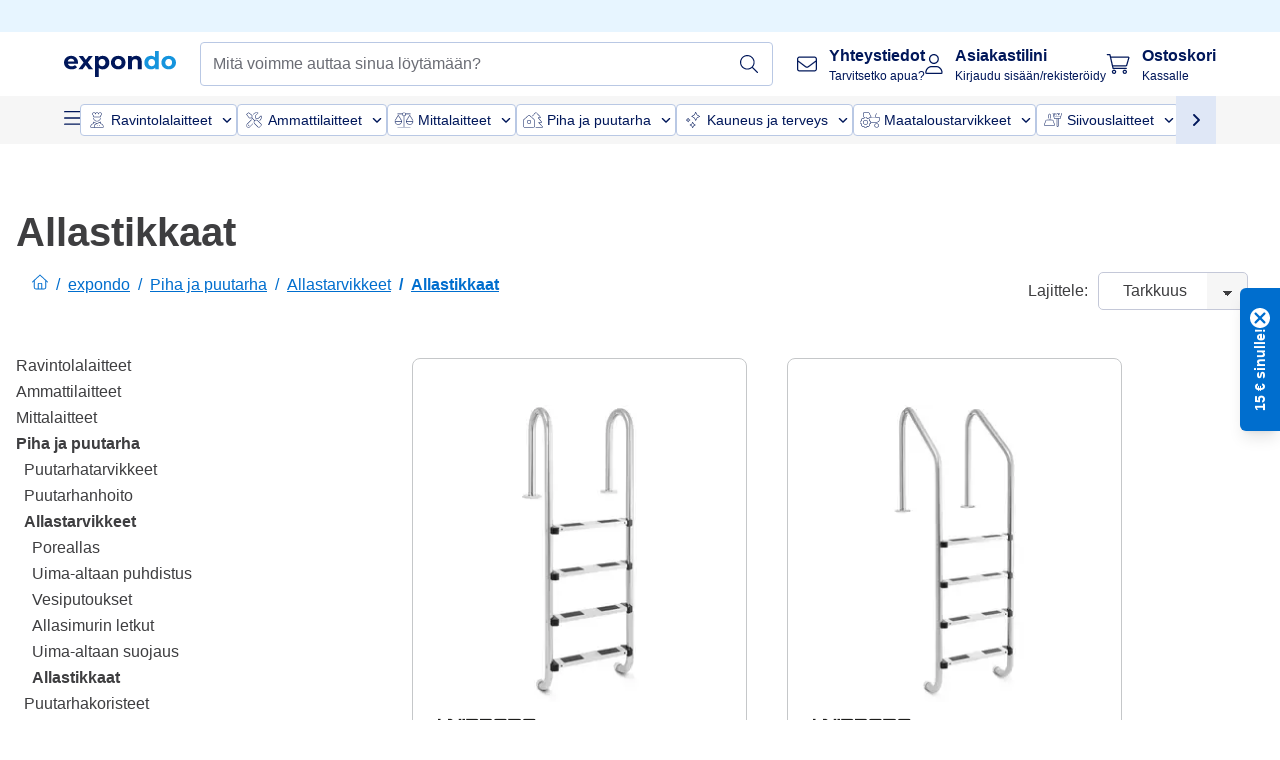

--- FILE ---
content_type: application/javascript; charset=UTF-8
request_url: https://www.expondo.fi/_nuxt/NotificationBannerCms-f4c98ea.modern.js
body_size: 956
content:
(window.webpackJsonp=window.webpackJsonp||[]).push([[8,155],{1396:function(t,e,n){"use strict";var r;n.d(e,"a",function(){return r}),function(t){t.sm="sm",t.md="md",t.lg="lg"}(r||(r={}))},1409:function(t,e,n){"use strict";n.d(e,"a",function(){return f});var r=n(6),o=n(488);function l(t,e){var n=Object.keys(t);if(Object.getOwnPropertySymbols){var r=Object.getOwnPropertySymbols(t);e&&(r=r.filter(function(e){return Object.getOwnPropertyDescriptor(t,e).enumerable})),n.push.apply(n,r)}return n}function c(t){for(var e=1;e<arguments.length;e++){var n=null!=arguments[e]?arguments[e]:{};e%2?l(Object(n),!0).forEach(function(e){Object(r.a)(t,e,n[e])}):Object.getOwnPropertyDescriptors?Object.defineProperties(t,Object.getOwnPropertyDescriptors(n)):l(Object(n)).forEach(function(e){Object.defineProperty(t,e,Object.getOwnPropertyDescriptor(n,e))})}return t}var d={border:"border-EXPONDO-green",background:"bg-EXPONDO-green-light",icon:"iconify svg--checkmark text-xs text-EXPONDO-white bg-EXPONDO-green p-0.5 rounded-full block"},f={[o.a.info]:{border:"border-EXPONDO-primary-60",background:"bg-EXPONDO-primary-5",icon:"iconify svg--info text-EXPONDO-primary-60"},[o.a.success]:d,[o.a.secondarySuccess]:c(c({},d),{},{background:""}),[o.a.warning]:{border:"border-EXPONDO-gold",background:"bg-EXPONDO-yellow-light",icon:"iconify svg--warning text-xs text-EXPONDO-grey bg-EXPONDO-gold\n      p-2 pl-1.5 rounded-full block w-4 h-4 text-center"},[o.a.error]:{border:"border-EXPONDO-red",background:"bg-EXPONDO-red-light",icon:"iconify svg--zoom-out text-xs text-EXPONDO-white bg-EXPONDO-red\n      p-0.5 rounded-full block w-4 h-4 transform-gpu rotate-45"}}},1456:function(t,e,n){"use strict";n.r(e);var r=n(0),o=n(488),l=n(1396),c=n(1409),d=n(64),f=Object(r.b)({name:"NotificationBanner",components:{CustomButton:d.a},props:{status:{type:String,default:o.a.info},title:{type:String,default:""},subtitle:{type:String,default:""},endingLinkText:{type:String,default:""},endingLinkSlug:{type:String,default:""},endingButtonText:{type:String,default:""},dismissible:{type:Boolean,default:!0},shouldShow:{type:Boolean,default:!1},shouldShowIcon:{type:Boolean,default:!0},duration:{type:Number,default:5e3},fontSizeClass:{type:String,default:"text-base"},errorArray:{type:Array,default:()=>[]}},setup(t){var e=Object(r.m)(!0),n=Object(r.a)(()=>e.value&&(t.shouldShow||t.title||t.subtitle||t.errorArray.length||t.endingLinkText||t.endingButtonText));return{borderColor:Object(r.a)(()=>{var e;return(null===(e=c.a[t.status])||void 0===e?void 0:e.border)||""}),backgroundColor:Object(r.a)(()=>{var e;return(null===(e=c.a[t.status])||void 0===e?void 0:e.background)||""}),iconClass:Object(r.a)(()=>{var e;return(null===(e=c.a[t.status])||void 0===e?void 0:e.icon)||""}),ButtonTextSize:l.a,isVisible:n,closeNotification:()=>{e.value=!1}}}}),O=n(8),component=Object(O.a)(f,function(){var t=this,e=t._self._c;t._self._setupProxy;return e("transition",{attrs:{name:"sf-fade"}},[t.isVisible?e("div",{staticClass:"notification-banner flex justify-between border border-l-4 py-2.5 px-4",class:[t.borderColor,t.backgroundColor]},[e("div",{staticClass:"notification-banner__first-half flex"},[t.shouldShowIcon?e("span",{staticClass:"mt-1 mr-8 h-4 flex items-center",class:t.iconClass}):t._e(),t._v(" "),e("div",{staticClass:"notification-banner__explanation",class:t.fontSizeClass},[t.title?e("span",{staticClass:"explanation__title font-bold mr-3"},[t._v(t._s(t.title))]):t._e(),t._v(" "),t._t("default"),t._v(" "),t.subtitle?e("span",{staticClass:"explanation__subtitle"},[t._v(t._s(t.subtitle))]):t._e(),t._v(" "),t.errorArray.length?e("span",[e("ul",t._l(t.errorArray,function(n){return e("li",{key:n},[t._v("\n              "+t._s(n)+"\n            ")])}),0)]):t._e()],2)]),t._v(" "),e("div",{staticClass:"notification-banner__second-half flex gap-4 items-start"},[t.endingLinkText?e("div",[e("simple-link",{staticClass:"underline text-EXPONDO-primary-60",attrs:{to:t.endingLinkSlug}},[t._v("\n          "+t._s(t.endingLinkText)+"\n        ")])],1):t._e(),t._v(" "),t.endingButtonText?e("div",[e("CustomButton",{staticClass:"w-32 min-w-max",attrs:{type:"primary",size:"sm",text:t.endingButtonText},on:{click:function(e){return t.$emit("click")}}})],1):t._e(),t._v(" "),t.dismissible?e("button",{staticClass:"rotate-45 transform-gpu",on:{click:t.closeNotification}},[e("span",{staticClass:"iconify svg--accordion-open text-xs text-EXPONDO-grey"})]):t._e()])]):t._e()])},[],!1,null,null,null);e.default=component.exports},411:function(t,e,n){"use strict";n.r(e);var r=n(0),o=n(1456),l=Object(r.b)({name:"NotificationBannerCms",components:{NotificationBanner:o.default},props:{message:{type:String,default:""},hideBanner:{type:Boolean,default:!1}},setup:t=>({canShowBanner:Object(r.a)(()=>t.message&&!t.hideBanner)})}),c=n(8),component=Object(c.a)(l,function(){var t=this,e=t._self._c;t._self._setupProxy;return t.canShowBanner?e("NotificationBanner",{attrs:{subtitle:t.message}}):t._e()},[],!1,null,null,null);e.default=component.exports}}]);
//# sourceMappingURL=NotificationBannerCms-f4c98ea.modern.js.map